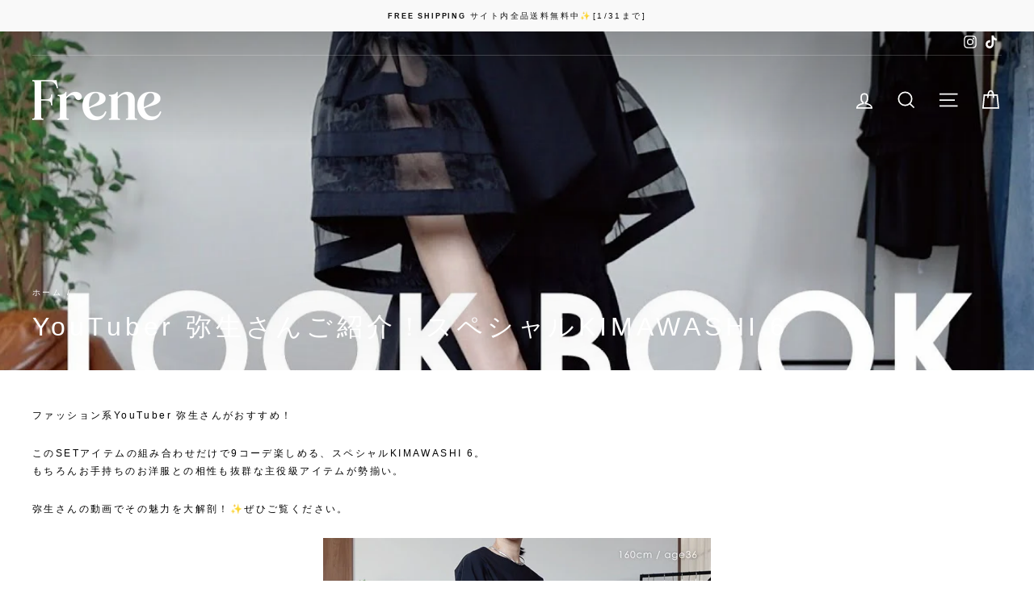

--- FILE ---
content_type: text/javascript; charset=utf-8
request_url: https://frene.jp/products/fzeal-fze26256.js
body_size: 1534
content:
{"id":9991127761182,"title":"[予約]パールレイヤードネックレス","handle":"fzeal-fze26256","description":"\u003cp\u003e\u003ca href=\"https:\/\/frene.jp\/search?type=product%2Carticle%2Cpage%2Ccollection\u0026amp;q=fzeal-fze26256+set\"\u003e\u003cstrong\u003e[予約]パールレイヤードネックレスを含んだコーデセット商品を探す↓\u003c\/strong\u003e\u003c\/a\u003e\u003c\/p\u003e\n\u003cdiv style=\"text-align: start;\"\u003e\u003ca href=\"https:\/\/frene.jp\/search?type=product%2Carticle%2Cpage%2Ccollection\u0026amp;q=fzeal-fze26256+set\"\u003e\u003cimg style=\"float: none;\" alt=\"\" src=\"https:\/\/cdn.shopify.com\/s\/files\/1\/0579\/3405\/3561\/files\/frene_btn_1.png?v=1690555706\"\u003e\u003c\/a\u003e\u003c\/div\u003e\n\u003cp\u003e\u003cb\u003e【商品について】\u003c\/b\u003e\u003c\/p\u003e\n\u003cp\u003e大小のパールをランダムに散りばめた、空気のように軽やかなレイヤードネックレス。 素肌に馴染む抜け感のあるデザインが、デコルテを華奢に演出し、いつもの装いに上品な煌めきをプラスします。\u003c\/p\u003e\n\u003cp\u003e・素材：\u003c\/p\u003e\n\u003cp\u003e・お手入れ方法：手洗いの場合は水温30℃以下をお薦めします。裏返してネットに入れ手洗いコースで洗濯※タンブラー乾燥は控え、色物とは分けてください 色落ち・色移りを防ぐため、必ず単独で洗ってください。濡れたままの状態で擦れると、色落ち色移りすることがあります。つけ置き洗いや雨や汗で濡れたまま放置は避け、速やかに処理してください。着用中の摩擦や汗、水濡れ、濃淡差があるものとの重ね着にご注意ください。\u003c\/p\u003e\n\u003cp\u003e\u003cbr\u003e\u003c\/p\u003e\n\u003cp\u003e\u003cb\u003e【サイズガイド】\u003c\/b\u003e\u003c\/p\u003e\n\u003cp\u003eアジャスター5.5cm／全長44cm ※平置き採寸です、多少1〜２cmの誤差がある場合がございます。　予めご了承ください。\u003c\/p\u003e\n\u003cp\u003e・モデル身長：166cm\u003c\/p\u003e","published_at":"2026-01-29T17:51:56+09:00","created_at":"2026-01-29T14:24:41+09:00","vendor":"frene","type":"","tags":["2026ss","2026年02月下旬","260129","ACCESSORIES","all","GOODS","new","tanpin","touroku"],"price":429000,"price_min":429000,"price_max":429000,"available":false,"price_varies":false,"compare_at_price":null,"compare_at_price_min":0,"compare_at_price_max":0,"compare_at_price_varies":false,"variants":[{"id":50560227541278,"title":"F \/ パールレイヤードネックレス\/アイボリー","option1":"F","option2":"パールレイヤードネックレス\/アイボリー","option3":null,"sku":"fzeal-fze26256-ivory","requires_shipping":true,"taxable":true,"featured_image":{"id":63045795053854,"product_id":9991127761182,"position":1,"created_at":"2026-01-29T14:25:51+09:00","updated_at":"2026-01-29T14:26:30+09:00","alt":null,"width":2274,"height":3411,"src":"https:\/\/cdn.shopify.com\/s\/files\/1\/0579\/3405\/3561\/files\/20260127frene-1410.jpg?v=1769664390","variant_ids":[50560227541278]},"available":false,"name":"[予約]パールレイヤードネックレス - F \/ パールレイヤードネックレス\/アイボリー","public_title":"F \/ パールレイヤードネックレス\/アイボリー","options":["F","パールレイヤードネックレス\/アイボリー"],"price":429000,"weight":0,"compare_at_price":null,"inventory_management":"shopify","barcode":null,"featured_media":{"alt":null,"id":54291986481438,"position":1,"preview_image":{"aspect_ratio":0.667,"height":3411,"width":2274,"src":"https:\/\/cdn.shopify.com\/s\/files\/1\/0579\/3405\/3561\/files\/20260127frene-1410.jpg?v=1769664390"}},"quantity_rule":{"min":1,"max":null,"increment":1},"quantity_price_breaks":[],"requires_selling_plan":false,"selling_plan_allocations":[]}],"images":["\/\/cdn.shopify.com\/s\/files\/1\/0579\/3405\/3561\/files\/20260127frene-1410.jpg?v=1769664390","\/\/cdn.shopify.com\/s\/files\/1\/0579\/3405\/3561\/files\/20260127frene-0770.jpg?v=1769664390","\/\/cdn.shopify.com\/s\/files\/1\/0579\/3405\/3561\/files\/20260127frene-0767.jpg?v=1769664390","\/\/cdn.shopify.com\/s\/files\/1\/0579\/3405\/3561\/files\/20260127frene-1411.jpg?v=1769664353"],"featured_image":"\/\/cdn.shopify.com\/s\/files\/1\/0579\/3405\/3561\/files\/20260127frene-1410.jpg?v=1769664390","options":[{"name":"サイズ","position":1,"values":["F"]},{"name":"カラー","position":2,"values":["パールレイヤードネックレス\/アイボリー"]}],"url":"\/products\/fzeal-fze26256","media":[{"alt":null,"id":54291986481438,"position":1,"preview_image":{"aspect_ratio":0.667,"height":3411,"width":2274,"src":"https:\/\/cdn.shopify.com\/s\/files\/1\/0579\/3405\/3561\/files\/20260127frene-1410.jpg?v=1769664390"},"aspect_ratio":0.667,"height":3411,"media_type":"image","src":"https:\/\/cdn.shopify.com\/s\/files\/1\/0579\/3405\/3561\/files\/20260127frene-1410.jpg?v=1769664390","width":2274},{"alt":null,"id":54291986448670,"position":2,"preview_image":{"aspect_ratio":0.667,"height":2529,"width":1686,"src":"https:\/\/cdn.shopify.com\/s\/files\/1\/0579\/3405\/3561\/files\/20260127frene-0770.jpg?v=1769664390"},"aspect_ratio":0.667,"height":2529,"media_type":"image","src":"https:\/\/cdn.shopify.com\/s\/files\/1\/0579\/3405\/3561\/files\/20260127frene-0770.jpg?v=1769664390","width":1686},{"alt":null,"id":54291986415902,"position":3,"preview_image":{"aspect_ratio":0.667,"height":3497,"width":2332,"src":"https:\/\/cdn.shopify.com\/s\/files\/1\/0579\/3405\/3561\/files\/20260127frene-0767.jpg?v=1769664390"},"aspect_ratio":0.667,"height":3497,"media_type":"image","src":"https:\/\/cdn.shopify.com\/s\/files\/1\/0579\/3405\/3561\/files\/20260127frene-0767.jpg?v=1769664390","width":2332},{"alt":null,"id":54291986514206,"position":4,"preview_image":{"aspect_ratio":0.667,"height":3411,"width":2274,"src":"https:\/\/cdn.shopify.com\/s\/files\/1\/0579\/3405\/3561\/files\/20260127frene-1411.jpg?v=1769664353"},"aspect_ratio":0.667,"height":3411,"media_type":"image","src":"https:\/\/cdn.shopify.com\/s\/files\/1\/0579\/3405\/3561\/files\/20260127frene-1411.jpg?v=1769664353","width":2274}],"requires_selling_plan":false,"selling_plan_groups":[]}

--- FILE ---
content_type: text/javascript; charset=utf-8
request_url: https://frene.jp/products/fzeal-fze251085.js
body_size: 1734
content:
{"id":9961906471198,"title":"[予約]モノトーンフラワーコサージュ","handle":"fzeal-fze251085","description":"\u003cp\u003e\u003ca href=\"https:\/\/frene.jp\/search?type=product%2Carticle%2Cpage%2Ccollection\u0026amp;q=fzeal-fze251085+set\"\u003e\u003cstrong\u003e[予約]モノトーンフラワーコサージュを含んだコーデセット商品を探す↓\u003c\/strong\u003e\u003c\/a\u003e\u003c\/p\u003e\n\u003cdiv style=\"text-align: start;\"\u003e\u003ca href=\"https:\/\/frene.jp\/search?type=product%2Carticle%2Cpage%2Ccollection\u0026amp;q=fzeal-fze251085+set\"\u003e\u003cimg style=\"float: none;\" alt=\"\" src=\"https:\/\/cdn.shopify.com\/s\/files\/1\/0579\/3405\/3561\/files\/frene_btn_1.png?v=1690555706\"\u003e\u003cimg\u003e\u003c\/a\u003e\u003c\/div\u003e\n\u003cp\u003e\u003cb\u003e【商品について】\u003c\/b\u003e\u003c\/p\u003e\n\u003cp\u003e艶を抑えたモノトーン配色で仕上げた、存在感のあるフラワーコサージュ。 立体的に重なる花びらと中央のパール調ディテールが、上品なアクセントを添えます。 ジャケットやワンピース、ニットに合わせるだけで、スタイリングに奥行きが生まれるアイテム。 取り入れ方次第で印象を変えやすく、装いのポイントとして活躍します。\u003c\/p\u003e\n\u003cp\u003e・素材：\u003c\/p\u003e\n\u003cp\u003e・お手入れ方法：洗濯不可\u003c\/p\u003e\n\u003cp\u003e\u003cbr\u003e\u003c\/p\u003e\n\u003cp\u003e\u003cb\u003e【サイズガイド】\u003c\/b\u003e\u003c\/p\u003e\n\u003cp\u003e※平置き採寸です、多少1〜２cmの誤差がある場合がございます。　予めご了承ください。\u003c\/p\u003e\n\u003cp\u003e・モデル身長：162cm\u003c\/p\u003e","published_at":"2026-01-04T09:10:00+09:00","created_at":"2026-01-04T08:55:48+09:00","vendor":"frene","type":"","tags":["2025aw","202601popup_osaka","2026年02月上旬","260104","ACCESSORIES","all","GOODS","new","soku","tanpin","touroku"],"price":385000,"price_min":385000,"price_max":385000,"available":false,"price_varies":false,"compare_at_price":null,"compare_at_price_min":0,"compare_at_price_max":0,"compare_at_price_varies":false,"variants":[{"id":50474246144286,"title":"F \/ モノトーンフラワーコサージュ\/ブラック","option1":"F","option2":"モノトーンフラワーコサージュ\/ブラック","option3":null,"sku":"fzeal-fze251085-black","requires_shipping":true,"taxable":true,"featured_image":{"id":63045799051550,"product_id":9961906471198,"position":1,"created_at":"2026-01-29T14:27:24+09:00","updated_at":"2026-01-29T14:29:07+09:00","alt":null,"width":2274,"height":3411,"src":"https:\/\/cdn.shopify.com\/s\/files\/1\/0579\/3405\/3561\/files\/20260127frene-1413.jpg?v=1769664547","variant_ids":[50474246144286]},"available":false,"name":"[予約]モノトーンフラワーコサージュ - F \/ モノトーンフラワーコサージュ\/ブラック","public_title":"F \/ モノトーンフラワーコサージュ\/ブラック","options":["F","モノトーンフラワーコサージュ\/ブラック"],"price":385000,"weight":0,"compare_at_price":null,"inventory_management":"shopify","barcode":null,"featured_media":{"alt":null,"id":54291987857694,"position":1,"preview_image":{"aspect_ratio":0.667,"height":3411,"width":2274,"src":"https:\/\/cdn.shopify.com\/s\/files\/1\/0579\/3405\/3561\/files\/20260127frene-1413.jpg?v=1769664547"}},"quantity_rule":{"min":1,"max":null,"increment":1},"quantity_price_breaks":[],"requires_selling_plan":false,"selling_plan_allocations":[]},{"id":50474246111518,"title":"F \/ モノトーンフラワーコサージュ\/ホワイト","option1":"F","option2":"モノトーンフラワーコサージュ\/ホワイト","option3":null,"sku":"fzeal-fze251085-white","requires_shipping":true,"taxable":true,"featured_image":{"id":62682822050078,"product_id":9961906471198,"position":2,"created_at":"2026-01-04T09:06:27+09:00","updated_at":"2026-01-29T14:29:07+09:00","alt":null,"width":683,"height":1024,"src":"https:\/\/cdn.shopify.com\/s\/files\/1\/0579\/3405\/3561\/files\/ChatGPT_Image_2026_1_4_09_04_45.png?v=1769664547","variant_ids":[50474246111518]},"available":false,"name":"[予約]モノトーンフラワーコサージュ - F \/ モノトーンフラワーコサージュ\/ホワイト","public_title":"F \/ モノトーンフラワーコサージュ\/ホワイト","options":["F","モノトーンフラワーコサージュ\/ホワイト"],"price":385000,"weight":0,"compare_at_price":null,"inventory_management":"shopify","barcode":null,"featured_media":{"alt":null,"id":53952477430046,"position":2,"preview_image":{"aspect_ratio":0.667,"height":1024,"width":683,"src":"https:\/\/cdn.shopify.com\/s\/files\/1\/0579\/3405\/3561\/files\/ChatGPT_Image_2026_1_4_09_04_45.png?v=1769664547"}},"quantity_rule":{"min":1,"max":null,"increment":1},"quantity_price_breaks":[],"requires_selling_plan":false,"selling_plan_allocations":[]}],"images":["\/\/cdn.shopify.com\/s\/files\/1\/0579\/3405\/3561\/files\/20260127frene-1413.jpg?v=1769664547","\/\/cdn.shopify.com\/s\/files\/1\/0579\/3405\/3561\/files\/ChatGPT_Image_2026_1_4_09_04_45.png?v=1769664547","\/\/cdn.shopify.com\/s\/files\/1\/0579\/3405\/3561\/files\/20260127frene-1414.jpg?v=1769664547","\/\/cdn.shopify.com\/s\/files\/1\/0579\/3405\/3561\/files\/006_7b951c64-bf03-40bb-8ac1-738167fdba7c.jpg?v=1769664547","\/\/cdn.shopify.com\/s\/files\/1\/0579\/3405\/3561\/files\/001_4e883d94-00d7-4f74-afeb-f1817881c04a.jpg?v=1769664547","\/\/cdn.shopify.com\/s\/files\/1\/0579\/3405\/3561\/files\/001_5abdd309-df1a-4907-a513-893d4ffcf7eb.jpg?v=1769664547","\/\/cdn.shopify.com\/s\/files\/1\/0579\/3405\/3561\/files\/002_5cabe155-3564-4dfe-9b98-6fbd88f108d1.jpg?v=1769664547","\/\/cdn.shopify.com\/s\/files\/1\/0579\/3405\/3561\/files\/003_6556dfd1-3b2e-4035-bc84-ee67951cd6a7.jpg?v=1769664547","\/\/cdn.shopify.com\/s\/files\/1\/0579\/3405\/3561\/files\/004_acd6ffa9-5315-40a3-bd8f-4609f60c0cf7.jpg?v=1769664547","\/\/cdn.shopify.com\/s\/files\/1\/0579\/3405\/3561\/files\/005_afe5f4eb-4ec7-49f8-a05e-fced585ceded.jpg?v=1769664547"],"featured_image":"\/\/cdn.shopify.com\/s\/files\/1\/0579\/3405\/3561\/files\/20260127frene-1413.jpg?v=1769664547","options":[{"name":"サイズ","position":1,"values":["F"]},{"name":"カラー","position":2,"values":["モノトーンフラワーコサージュ\/ブラック","モノトーンフラワーコサージュ\/ホワイト"]}],"url":"\/products\/fzeal-fze251085","media":[{"alt":null,"id":54291987857694,"position":1,"preview_image":{"aspect_ratio":0.667,"height":3411,"width":2274,"src":"https:\/\/cdn.shopify.com\/s\/files\/1\/0579\/3405\/3561\/files\/20260127frene-1413.jpg?v=1769664547"},"aspect_ratio":0.667,"height":3411,"media_type":"image","src":"https:\/\/cdn.shopify.com\/s\/files\/1\/0579\/3405\/3561\/files\/20260127frene-1413.jpg?v=1769664547","width":2274},{"alt":null,"id":53952477430046,"position":2,"preview_image":{"aspect_ratio":0.667,"height":1024,"width":683,"src":"https:\/\/cdn.shopify.com\/s\/files\/1\/0579\/3405\/3561\/files\/ChatGPT_Image_2026_1_4_09_04_45.png?v=1769664547"},"aspect_ratio":0.667,"height":1024,"media_type":"image","src":"https:\/\/cdn.shopify.com\/s\/files\/1\/0579\/3405\/3561\/files\/ChatGPT_Image_2026_1_4_09_04_45.png?v=1769664547","width":683},{"alt":null,"id":54291987890462,"position":3,"preview_image":{"aspect_ratio":0.667,"height":3411,"width":2274,"src":"https:\/\/cdn.shopify.com\/s\/files\/1\/0579\/3405\/3561\/files\/20260127frene-1414.jpg?v=1769664547"},"aspect_ratio":0.667,"height":3411,"media_type":"image","src":"https:\/\/cdn.shopify.com\/s\/files\/1\/0579\/3405\/3561\/files\/20260127frene-1414.jpg?v=1769664547","width":2274},{"alt":null,"id":54291988775198,"position":4,"preview_image":{"aspect_ratio":0.667,"height":1800,"width":1200,"src":"https:\/\/cdn.shopify.com\/s\/files\/1\/0579\/3405\/3561\/files\/006_7b951c64-bf03-40bb-8ac1-738167fdba7c.jpg?v=1769664547"},"aspect_ratio":0.667,"height":1800,"media_type":"image","src":"https:\/\/cdn.shopify.com\/s\/files\/1\/0579\/3405\/3561\/files\/006_7b951c64-bf03-40bb-8ac1-738167fdba7c.jpg?v=1769664547","width":1200},{"alt":null,"id":54291988480286,"position":5,"preview_image":{"aspect_ratio":0.667,"height":1800,"width":1200,"src":"https:\/\/cdn.shopify.com\/s\/files\/1\/0579\/3405\/3561\/files\/001_4e883d94-00d7-4f74-afeb-f1817881c04a.jpg?v=1769664547"},"aspect_ratio":0.667,"height":1800,"media_type":"image","src":"https:\/\/cdn.shopify.com\/s\/files\/1\/0579\/3405\/3561\/files\/001_4e883d94-00d7-4f74-afeb-f1817881c04a.jpg?v=1769664547","width":1200},{"alt":null,"id":53952468680990,"position":6,"preview_image":{"aspect_ratio":0.667,"height":2424,"width":1616,"src":"https:\/\/cdn.shopify.com\/s\/files\/1\/0579\/3405\/3561\/files\/001_5abdd309-df1a-4907-a513-893d4ffcf7eb.jpg?v=1769664547"},"aspect_ratio":0.667,"height":2424,"media_type":"image","src":"https:\/\/cdn.shopify.com\/s\/files\/1\/0579\/3405\/3561\/files\/001_5abdd309-df1a-4907-a513-893d4ffcf7eb.jpg?v=1769664547","width":1616},{"alt":null,"id":53952468713758,"position":7,"preview_image":{"aspect_ratio":0.667,"height":2493,"width":1662,"src":"https:\/\/cdn.shopify.com\/s\/files\/1\/0579\/3405\/3561\/files\/002_5cabe155-3564-4dfe-9b98-6fbd88f108d1.jpg?v=1769664547"},"aspect_ratio":0.667,"height":2493,"media_type":"image","src":"https:\/\/cdn.shopify.com\/s\/files\/1\/0579\/3405\/3561\/files\/002_5cabe155-3564-4dfe-9b98-6fbd88f108d1.jpg?v=1769664547","width":1662},{"alt":null,"id":53952468746526,"position":8,"preview_image":{"aspect_ratio":0.666,"height":2773,"width":1848,"src":"https:\/\/cdn.shopify.com\/s\/files\/1\/0579\/3405\/3561\/files\/003_6556dfd1-3b2e-4035-bc84-ee67951cd6a7.jpg?v=1769664547"},"aspect_ratio":0.666,"height":2773,"media_type":"image","src":"https:\/\/cdn.shopify.com\/s\/files\/1\/0579\/3405\/3561\/files\/003_6556dfd1-3b2e-4035-bc84-ee67951cd6a7.jpg?v=1769664547","width":1848},{"alt":null,"id":53952468779294,"position":9,"preview_image":{"aspect_ratio":0.667,"height":4559,"width":3039,"src":"https:\/\/cdn.shopify.com\/s\/files\/1\/0579\/3405\/3561\/files\/004_acd6ffa9-5315-40a3-bd8f-4609f60c0cf7.jpg?v=1769664547"},"aspect_ratio":0.667,"height":4559,"media_type":"image","src":"https:\/\/cdn.shopify.com\/s\/files\/1\/0579\/3405\/3561\/files\/004_acd6ffa9-5315-40a3-bd8f-4609f60c0cf7.jpg?v=1769664547","width":3039},{"alt":null,"id":53952468812062,"position":10,"preview_image":{"aspect_ratio":0.667,"height":4559,"width":3039,"src":"https:\/\/cdn.shopify.com\/s\/files\/1\/0579\/3405\/3561\/files\/005_afe5f4eb-4ec7-49f8-a05e-fced585ceded.jpg?v=1769664547"},"aspect_ratio":0.667,"height":4559,"media_type":"image","src":"https:\/\/cdn.shopify.com\/s\/files\/1\/0579\/3405\/3561\/files\/005_afe5f4eb-4ec7-49f8-a05e-fced585ceded.jpg?v=1769664547","width":3039}],"requires_selling_plan":false,"selling_plan_groups":[]}

--- FILE ---
content_type: application/x-javascript; charset=utf-8
request_url: https://bundler.nice-team.net/app/shop/status/frene-store.myshopify.com.js?1769854225
body_size: -355
content:
var bundler_settings_updated='1761578850';

--- FILE ---
content_type: text/javascript; charset=utf-8
request_url: https://frene.jp/products/fshe-6261.js
body_size: 1421
content:
{"id":9664672071966,"title":"[予約]マルチパールヘアゴムセット","handle":"fshe-6261","description":"\u003cp\u003e\u003ca href=\"https:\/\/frene.jp\/search?type=product%2Carticle%2Cpage%2Ccollection\u0026amp;q=fshe-6261+set\"\u003e\u003cstrong\u003e[予約]マルチパールヘアゴムセットを含んだコーデセット商品を探す↓\u003c\/strong\u003e\u003c\/a\u003e\u003c\/p\u003e\n\u003cdiv style=\"text-align: start;\"\u003e\u003ca href=\"https:\/\/frene.jp\/search?type=product%2Carticle%2Cpage%2Ccollection\u0026amp;q=fshe-6261+set\"\u003e\u003cimg style=\"float: none;\" alt=\"\" src=\"https:\/\/cdn.shopify.com\/s\/files\/1\/0579\/3405\/3561\/files\/frene_btn_1.png?v=1690555706\"\u003e\u003c\/a\u003e\u003c\/div\u003e\n\u003cp\u003e\u003cb\u003e【商品について】\u003c\/b\u003e\u003c\/p\u003e\n\u003cp\u003eエレガントなパールモチーフをあしらったヘアゴムセット。大小さまざまなパールがアクセントとなり、簡単にヘアスタイルを華やかに仕上げます。ブラックのベースゴムが落ち着いた印象をプラスし、幅広いシーンで活躍するデザイン。セットでの使用はもちろん、単品でも使いやすいアイテムです。デイリー使いからパーティーシーンまで、髪をまとめるだけでさりげない上品さを演出します。\u003c\/p\u003e\n\u003cp\u003e・素材：\u003c\/p\u003e\n\u003cp\u003e・お手入れ方法：手洗いの場合は水温30℃以下をお薦めします。裏返してネットに入れ手洗いコースで洗濯※タンブラー乾燥は控え、色物とは分けてください\u003c\/p\u003e\n\u003cbr\u003e\n\u003cp\u003e\u003cb\u003e【サイズガイド】\u003c\/b\u003e\u003c\/p\u003e\n\u003cp\u003e※平置き採寸です、多少1〜２cmの誤差がある場合がございます。　予めご了承ください。\u003c\/p\u003e\n\u003cp\u003e・モデル身長：166cm\u003c\/p\u003e\n","published_at":"2025-01-06T10:41:56+09:00","created_at":"2024-12-27T11:29:55+09:00","vendor":"frene","type":"","tags":["2024autumn","2025年01月下旬","241227","241227nov","260127_soku","ACCESSORIES","all","GOODS","new","soku","tanpin","touroku","展示会"],"price":429000,"price_min":429000,"price_max":429000,"available":true,"price_varies":false,"compare_at_price":null,"compare_at_price_min":0,"compare_at_price_max":0,"compare_at_price_varies":false,"variants":[{"id":49451501093150,"title":"F \/ マルチパールヘアゴムセット\/ブラック","option1":"F","option2":"マルチパールヘアゴムセット\/ブラック","option3":null,"sku":"fshe-6261-black","requires_shipping":true,"taxable":true,"featured_image":{"id":59877813387550,"product_id":9664672071966,"position":1,"created_at":"2024-12-27T14:08:31+09:00","updated_at":"2024-12-27T14:09:04+09:00","alt":null,"width":2562,"height":3842,"src":"https:\/\/cdn.shopify.com\/s\/files\/1\/0579\/3405\/3561\/files\/20241224frene-0648.jpg?v=1735276144","variant_ids":[49451501093150]},"available":true,"name":"[予約]マルチパールヘアゴムセット - F \/ マルチパールヘアゴムセット\/ブラック","public_title":"F \/ マルチパールヘアゴムセット\/ブラック","options":["F","マルチパールヘアゴムセット\/ブラック"],"price":429000,"weight":0,"compare_at_price":null,"inventory_management":"shopify","barcode":null,"featured_media":{"alt":null,"id":51997436215582,"position":1,"preview_image":{"aspect_ratio":0.667,"height":3842,"width":2562,"src":"https:\/\/cdn.shopify.com\/s\/files\/1\/0579\/3405\/3561\/files\/20241224frene-0648.jpg?v=1735276144"}},"quantity_rule":{"min":1,"max":null,"increment":1},"quantity_price_breaks":[],"requires_selling_plan":false,"selling_plan_allocations":[]}],"images":["\/\/cdn.shopify.com\/s\/files\/1\/0579\/3405\/3561\/files\/20241224frene-0648.jpg?v=1735276144"],"featured_image":"\/\/cdn.shopify.com\/s\/files\/1\/0579\/3405\/3561\/files\/20241224frene-0648.jpg?v=1735276144","options":[{"name":"サイズ","position":1,"values":["F"]},{"name":"カラー","position":2,"values":["マルチパールヘアゴムセット\/ブラック"]}],"url":"\/products\/fshe-6261","media":[{"alt":null,"id":51997436215582,"position":1,"preview_image":{"aspect_ratio":0.667,"height":3842,"width":2562,"src":"https:\/\/cdn.shopify.com\/s\/files\/1\/0579\/3405\/3561\/files\/20241224frene-0648.jpg?v=1735276144"},"aspect_ratio":0.667,"height":3842,"media_type":"image","src":"https:\/\/cdn.shopify.com\/s\/files\/1\/0579\/3405\/3561\/files\/20241224frene-0648.jpg?v=1735276144","width":2562}],"requires_selling_plan":false,"selling_plan_groups":[]}